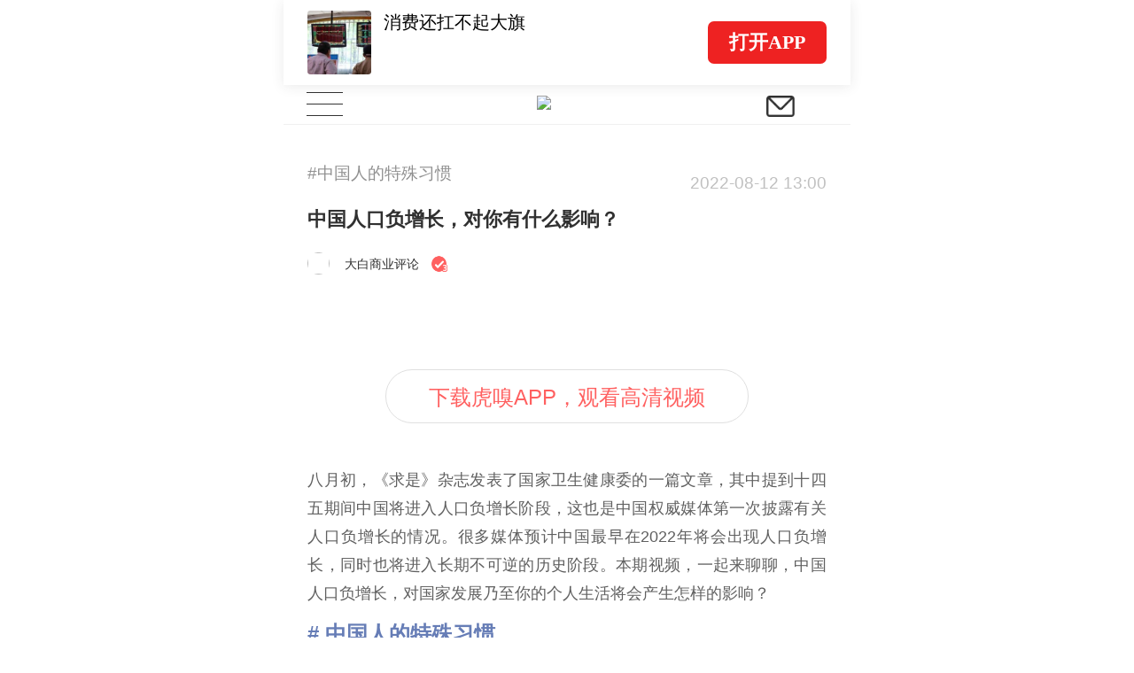

--- FILE ---
content_type: text/html; charset=UTF-8
request_url: https://m.huxiu.com/article/633023.html?type=video
body_size: 17212
content:
<!DOCTYPE html>
<html>
<head>
    <meta charset="utf-8">
<title>中国人口负增长，对你有什么影响？-虎嗅网</title>
<meta http-equiv="X-UA-Compatible" content="IE=edge,chrome=1">
<meta name="viewport" content="width=device-width,initial-scale=1.0, minimum-scale=1.0, maximum-scale=1.0, user-scalable=no"/>
<meta content="black" name="apple-mobile-web-app-status-bar-style">
<meta name="format-detection" content="telephone=no"/>
<meta name="format-detection" content="email=no"/>
<meta name="apple-mobile-web-app-capable" content="yes"/>
<meta http-equiv="Cache-Control" content="no-siteapp" />
<meta name="author" content="虎嗅网">

<meta property="og:title" content="中国人口负增长，对你有什么影响？">
<meta name="description" content="八月初，《求是》杂志发表了国家卫生健康委的一篇文章，其中提到十四五期间中国将进入人口负增长阶段，这也是中国权威媒体第一次披露有关人口负增长的情况。很多媒体预计中国最早在2022年将会出现人口负增长，同时也将进入长期不可逆的历史阶段。本期视频，一起来聊聊，中国人口负增长，对国家发展乃至你的个人生活将会产生怎样的......">
<meta property="og:description" content="八月初，《求是》杂志发表了国家卫生健康委的一篇文章，其中提到十四五期间中国将进入人口负增长阶段，这也是中国权威媒体第一次披露有关人口负增长的情况。很多媒体预计中国最早在2022年将会出现人口负增长，同时也将进入长期不可逆的历史阶段。本期视频，一起来聊聊，中国人口负增长，对国家发展乃至你的个人生活将会产生怎样的......">
<meta name="keywords" content="负增长,中国人口,虎嗅网">
<meta property="article:section" content="视频">
<meta property="article:published_time" content="2022-08-12T13:00:00+08:00">
<meta property="article:modified_time" content="2022-08-12T13:00:00+08:00">
<meta property="bytedance:published_time" content="2022-08-12T13:00:00+08:00">
<meta property="bytedance:lrDate_time" content="2022-08-12T13:00:00+08:00">
<meta property="bytedance:updated_time" content="2022-08-12T13:00:00+08:00">
<meta property="og:type" content="article">
<meta property="og:site_name" content="虎嗅网">
<meta property="og:image" content="https://img.huxiucdn.com/article/cover/202208/11/180523062888.jpg">
<meta property="og:url" content="https://www.huxiu.com/article/633023.html">


<link rel="canonical" href="https://m.huxiu.com/article/633023.html">
<script type="application/ld+json">
{
    "@context": "https://schema.org",
    "@type": "NewsArticle",
    "@id": "https://www.huxiu.com/article/633023.html",
    "mainEntityOfPage": {
        "@type": "WebPage",
        "@id": "https://www.huxiu.com/article/633023.html"
    },
    "url": "https://www.huxiu.com/article/633023.html",
    "headline": "中国人口负增长，对你有什么影响？",
    "alternativeHeadline": "中国人口负增长，对你有什么影响？",
    "description": "八月初，《求是》杂志发表了国家卫生健康委的一篇文章，其中提到十四五期间中国将进入人口负增长阶段，这也是中国权威媒体第一次披露有关人口负增长的情况。很多媒体预计中国最早在2022年将会出现人口负增长，同时也将进入长期不可逆的历史阶段。本期视频，一起来聊聊，中国人口负增长，对国家发展乃至你的个人生活将会产生怎样的......",
    "image": [
        "https://img.huxiucdn.com/article/cover/202208/11/180523062888.jpg",
        "https://img.huxiucdn.com/article/cover/202208/11/180523062888.jpg?imageView2/1/w/2160/h/1620/|imageMogr2/strip/interlace/1/quality/85/format/jpg",
        "https://img.huxiucdn.com/article/cover/202208/11/180523062888.jpg?imageView2/1/w/540/h/540/|imageMogr2/strip/interlace/1/quality/85/format/jpg"
    ],
    "speakable": {
        "@type": "SpeakableSpecification",
        "xpath": [
            "/html/head/title",
            "/html/head/meta[@name='description']/@content"
        ]
    },
    "datePublished": "2022-08-12T13:00:00+08:00",
    "dateModified": "2022-08-12T13:00:00+08:00",
    "author": {
        "@type": "Person",
        "name": "大白商业评论",
        "url": "https://m.huxiu.com/member/250150.html"
    },
    "publisher": {
        "@type": "Organization",
        "name": "虎嗅网",
        "url": "https://www.huxiu.com",
        "logo": {
            "@type": "ImageObject",
            "url": "https://static.huxiucdn.com/common/image/logo/logo_200.png"
        }
    },
    "articleSection": "视频",
    "articleBody": "八月初，《求是》杂志发表了国家卫生健康委的一篇文章，其中提到十四五期间中国将进入人口负增长阶段，这也是中国权威媒体第一次披露有关人口负增长的情况。很多媒体预计中国最早在2022年将会出现人口负增长，同时也将进入长期不可逆的历史阶段。本期视频，一起来聊聊，中国人口负增长，对国家发展乃至你的个人生活将会产生怎样的影响？",
    "keywords": [
        "负增长",
        "中国人口"
    ],
    "inLanguage": "zh-CN",
    "isAccessibleForFree": true,
    "copyrightYear": "2022",
    "about": [
        {
            "@type": "Thing",
            "name": "视频",
            "url": "https://www.huxiu.com/channel/10.html"
        }
    ]
}</script>
<script type="application/ld+json">
{
    "@context": "https://schema.org",
    "@type": "BreadcrumbList",
    "itemListElement": [
        {
            "@type": "ListItem",
            "position": 1,
            "name": "首页",
            "item": "https://www.huxiu.com"
        },
        {
            "@type": "ListItem",
            "position": 2,
            "name": "视频",
            "item": "https://www.huxiu.com/channel/10.html"
        },
        {
            "@type": "ListItem",
            "position": 3,
            "name": "中国人口负增长，对你有什么影响？",
            "item": "https://www.huxiu.com/article/633023.html"
        }
    ]
}</script>

    <link rel="apple-touch-icon" sizes="76x76"   href="https://s1-static.huxiucdn.com/common/image/apple-touch-icon-76x76.png" />
<link rel="apple-touch-icon" sizes="120x120" href="https://s1-static.huxiucdn.com/common/image/apple-touch-icon-120x120.png" />
<link rel="apple-touch-icon" sizes="152x152" href="https://s1-static.huxiucdn.com/common/image/apple-touch-icon-152x152.png" />
<link rel="apple-touch-icon" sizes="180x180" href="https://s1-static.huxiucdn.com/common/image/apple-touch-icon-180x180.png" />
<link rel="apple-touch-icon-precomposed" href="https://s1-static.huxiucdn.com/common/image/logo/logo_512.png">
<link rel="preload" href="https://img.huxiucdn.com/article/cover/202208/11/180523062888.jpg?imageView2/1/w/1080/h/606/|imageMogr2/strip/interlace/1/quality/85/format/webp" as="image">
<style>
.swiper-header-wrap{height:2.8rem;position: relative;width:100%;overflow:hidden;}.swiper-wrapper{position:relative;width:100%;height:100%;display:flex;transition-property:transform;box-sizing:content-box;transform:translate3d(0px, 0, 0);}.swiper-slide{flex-shrink:0;width:100%; height:100%;position:relative;transition-property:transform;transform:translate3d(0px, 0, 0);}.swiper-slide{padding:0.2rem 0.8rem !important;}.swiper-slide .item-left{flex:1;margin-right:0.5rem;}.swiper-slide .item-left img{width:2.1rem;height:2.1rem;border-radius:0.1rem;margin-right:0.4rem;}.swiper-slide .item-left .title{margin-top:-0.5rem;height:1.7rem;font-size:0.6rem; line-height:0.85rem;color:#000;}.swiper-pagination{position:absolute;transition:.3s opacity;transform:translate3d(0, 0, 0);z-index:10;height:0.25rem;bottom:0.4rem;left:3.3rem;text-align:left;display:flex;}.swiper-pagination-bullet{ border-radius:100%;width:0.25rem;height:0.25rem;margin-right:0.2rem;margin-left:0;background-color:rgba(0,0,0,0.2);}.swiper-pagination-bullet-active{background:#ee2323;}.swiper-header-placeholder-box{height: 2.8rem;}.guide-fixed.guide-wrap{position:fixed;}
</style>
<style>
html,body{padding:0;margin:0 auto;font-size:20px;-webkit-tap-highlight-color:rgba(255,255,255,0);color:#303030;width:100%;font-family:Helvetica;-webkit-overflow-scrolling:touch;max-width:640px;}body{-webkit-text-size-adjust:100% !important;}body.add{position:fixed;}*{padding:0;margin:0;-webkit-box-sizing:border-box;box-sizing:border-box;}select{outline:none;border:none;background:transparent;appearance:none;-moz-appearance:none;-webkit-appearance:none;}select:required:invalid{color:#c0c0c0;}input[type="search"]{-webkit-appearance:none;}input::-webkit-search-cancel-button{display:none;}input::-webkit-input-placeholder,textarea::-webkit-input-placeholder{color:#c0c0c0;}a{color:#303030;cursor:pointer;text-decoration:none;}a.active{color:#3ca5f6;}em,i{font-style:normal;}ul{padding:0;margin:0;}ul li,ol li{list-style:none;}img{object-fit:cover;vertical-align:top;backface-visibility:hidden;-webkit-backface-visibility:hidden;-moz-backface-visibility:hidden;-ms-backface-visibility:hidden;image-rendering:-moz-crisp-edges;image-rendering:-o-crisp-edges;image-rendering:-webkit-optimize-contrast;image-rendering:crisp-edges;-ms-interpolation-mode:nearest-neighbor;}button,html input,textarea{cursor:pointer;outline:none;}img.disSelect{pointer-events:none;-webkit-user-select:none;-moz-user-select:none;user-select:none;}.ellipsis{white-space:nowrap;overflow:hidden;text-overflow:ellipsis;}.more-line-ellipsis{overflow:hidden;text-overflow:ellipsis;display:-webkit-box;-webkit-line-clamp:2;-webkit-box-orient:vertical;}.noCopy{-webkit-touch-callout:none;-webkit-user-select:none;-moz-user-select:none;-ms-user-select:none;user-select:none;}.f-din{font-family:DIN Alternate;}.flexBox{display:-webkit-box;display:-moz-box;display:-webkit-flex;display:-ms-flexbox;display:flex;}.flex-center{-webkit-justify-content:center;justify-content:center;-webkit-align-items:center;align-items:center;}.flex-pack-justify{-webkit-box-pack:justify;-webkit-justify-content:space-between;-ms-flex-pack:justify;justify-content:space-between;}.flex-column{flex-direction:column;}.flex-alignCenter{-webkit-align-items:center;align-items:center;}.flex-justifyCenter{-webkit-justify-content:center;justify-content:center;}.flex-justifyEnd{-webkit-justify-content:flex-end;justify-content:flex-end;}.flex-justifyStart{-webkit-justify-content:flex-start;justify-content:flex-start;}.flex-center{-webkit-justify-content:center;justify-content:center;-webkit-align-items:center;align-items:center;}.flex-pack-justify{-webkit-box-pack:justify;-webkit-justify-content:space-between;-ms-flex-pack:justify;justify-content:space-between;}.flex-wrap{-webkit-flex-wrap:wrap;-webkit-box-lines:multiple;-ms-flex-wrap:wrap;flex-wrap:wrap;}.flex-start{-webkit-align-content:flex-start;-ms-align-content:flex-start;align-content:flex-start;}.text-right{text-align:right;}.text-left{text-align:left;}.text-center{text-align:center;}.text-justify{text-align-last:justify;text-align:justify;text-justify:distribute-all-lines;}.border-1px{position:relative;}.border-1px:before{content:"";pointer-events:none;box-sizing:border-box;position:absolute;width:200%;height:200%;left:0;top:0;border-radius:0.4rem;border:1px solid #ff6060;-webkit-transform:scale(0.5);-webkit-transform-origin:0 0;transform:scale(0.5);transform-origin:0 0;}.border-1px.color-e8:before{border-color:#e8e8e8;}.border-1px.color-90:before{border-color:#909090;}.border-1px.disabled:before{border-color:#c0c0c0;}.border-radius-1{border-radius:1rem !important;}.full-w{width:100%;}.c3,.c-f60{color:#ff6060;}.c60{color:#606060;}.c30{color:#303030;}.c0{color:#c0c0c0;}.c90{color:#909090;}.b1,.bg-f60{background:#ff6060;}.m-w-11{max-width:11rem;}.m-w-9{max-width:9rem;}.fw5{font-weight:500;}.font-12{font-size:.6rem;}.font-14{font-size:.7rem;}.font-16{font-size:.8rem;}.f10{font-size:12px;-webkit-transform-origin-x:center;display:inline-block;transform:scale(.95);}.bgW{background:#fff;}.pull-right,.fr{float:right;}.pull-left,.fl{float:left;}.clearfix:after{clear:both;content:'';display:block;}.hide{display:none !important;}.disBlock{display:block;}.messenger{position:fixed;z-index:100000;top:0;line-height:35px;width:100%;color:#ffffff;font-size:15px;text-align:center;background:rgba(60,165,246,0.75);display:none;max-width:640px;}.messenger.error{background:rgba(246,55,86,0.75);}.htmlBox{position:relative;width:100%;height:100%;max-width:640px;}.placeholder-line{width:100%;height:0.25rem;background:#f4f4f4;}.icon{display:inline-block;vertical-align:text-bottom;background:url(https://static.huxiucdn.com/m/image/icon.png?v=201912201054) no-repeat;width:15px;height:16px;cursor:pointer;background-size:250px 300px;}.icon-a{display:inline-block;width:2rem;height:1.5rem;background:url('https://static.huxiucdn.com/m/image/article_icon.png?v=201810121140') no-repeat;-webkit-background-size:10rem 10rem;background-size:10rem 10rem;}.i-icon3{background-image:url('https://static.huxiucdn.com/m/image/icon3.png?v=202006221709');background-repeat:no-repeat;background-size:15rem 15rem;}.icon-video{display:inline-block;width:1.7rem;height:1.7rem;background:url('https://static.huxiucdn.com/m/image/icon_play_mini.png') no-repeat;-webkit-background-size:1.7rem;background-size:1.7rem;position:absolute;left:50%;top:50%;transform:translate(-50%,-50%);}.video-icon{background:url('https://static.huxiucdn.com/m/image/video_icon.png?v=201805031718') no-repeat;background-size:10rem 10rem;}.m-crown-icon{position:absolute;background:url('https://static.huxiucdn.com/m/image/crown.png?v=202005152010') no-repeat;background-size:100% 100%;z-index:1;}.m-crown-wrap img{border:0.1rem solid #EEA022 !important;}.m-crown-icon.m-crown-50{width:1.65rem;height:1.45rem;top:-0.6rem;left:-0.4rem;}.m-crown-icon.m-crown-25{width:16px;height:14px;top:-6px;left:-3.8px;}.m-crown-icon.m-crown-30{width:1.025rem;height:0.9rem;top:-0.35rem;left:-0.2rem;}.m-user-sign:first-child{margin-left:0.3rem;}.m-user-sign{width:0.7rem !important;height:0.7rem !important;margin-right:0.2rem;}.btn-join-vip{display:inline-block;height:1.8rem;width:10.15rem;border-radius:0.2rem;margin:0 auto;line-height:1.8rem;text-align:center;font-size:0.7rem;border:1px solid #1d1d1d;margin-top:0.6rem;cursor:pointer;}.video-to-app.btn-join-vip{border-color:#e0e0e0;padding:0 1.4rem;width:auto;margin-top:1.15rem;margin-bottom:0.2rem;}.btn-join-vip.other-sty{border-color:#e0e0e0;width:auto;padding:0 1.4rem;height:1.4rem;line-height:1.4rem;font-size:0.6rem;margin-bottom:1rem;}@media screen and (max-width:360px){.btn-join-vip{padding-top:0.1rem;}}@media screen and (max-width:320px){.btn-join-vip{padding-top:0;}}footer{height:7.5rem;width:100%;background:#fff;text-align:center;color:#bbbbbb;}footer ul{margin:2.4rem auto 0.5rem auto;display:inline-block;}footer ul li{float:left;font-size:0.7rem;line-height:1;border-right:1px solid #bbbbbb;}footer ul li:last-child{border:none;}footer ul li a{color:#bbbbbb;margin-left:0.5rem;margin-right:0.5rem;}footer .copyright-box{font-size:0.6rem;}.qr_code_pc{display:none;position:fixed;left:50%;margin-left:340px;border:1px solid #d9dadc;width:172px;padding:16px;text-align:center;top:60px;}.qr_code_pc p{margin:0;font-size:14px;}.guide-wrap{position:relative;width:100%;max-width:640px;z-index:1000;top:0;height:2.8rem;line-height:2.8rem;box-shadow:0 0.05rem 0.4rem rgba(48,48,48,0.1);color:#606060;font-size:0.7rem;overflow:hidden;}.guide-wrap a{height:2.8rem;max-width:640px;padding:0 0.8rem;}.guide-logo-box{color:rgba(0,0,0,.5);font-size:.7rem;font-family:PingFang SC;display:flex;align-items:center;}.guide-logo-box img{width:2.2rem;object-fit:cover;vertical-align:top;border:none;margin-right:0.1rem;}.guide-wrap .btn-open{height:1.4rem;padding:0 0.7rem;font-size:0.65rem;border-radius:0.2rem;background-color:#ee2222;display:flex;align-items:center;color:#fff;font-weight:bolder;font-family:PingFang SC;}.guide-wrap .border-1px{position:relative;}.guide-wrap .border-1px:before{content:"";pointer-events:none;box-sizing:border-box;position:absolute;width:200%;height:200%;left:0;top:0;-webkit-transform:scale(0.5);-webkit-transform-origin:0 0;transform:scale(0.5);transform-origin:0 0;border:1px solid #E0E0E0;border-radius:1.5rem;}@media screen and (max-width:320px){.guide-wrap{font-size:13px;}}header{position:relative;z-index:800;}.top-bar{height:45px;background:#ffffff;border-bottom:1px solid #f0f0f0;}.navbar-toggle{width:2.7rem;height:44px;background:#fff;text-align:center;padding:0;margin:0 0 0 0;position:absolute;border:none;}.navbar-toggle .icon-bar{width:1.2rem;height:1px;background:#333;margin:0 auto 0.35rem;}.navbar-toggle .icon-bar:last-child{margin-bottom:0;}.navbar-toggle.active .icon-bar{position:absolute;left:50%;margin-left:-0.6rem;}.navbar-toggle.active .icon-bar:nth-child(2){display:none;}.navbar-toggle.active .icon-bar:nth-child(1){-webkit-animation:fadeRotateRight 0.2s ease both;animation:fadeRotateRight 0.2s ease both;}.navbar-toggle.active .icon-bar:nth-child(3){-webkit-animation:fadeRotateLeft 0.2s ease both;animation:fadeRotateLeft 0.2s ease both;}.logo-box{position:absolute;left:50%;margin-left:-1rem;margin-top:0.375rem;}.logo-box img{width:40px;}.nav-brief-sign{height:45px;width:2rem;}.nav-brief-sign img{width:0.93rem;height:0.69rem;margin-top:3px;}.search-box{cursor:pointer;position:relative;z-index:1;}.icon-search{background-position:-30px 14px;width:45px;height:45px;}@keyframes fadeRotateRight{0%{transform:rotate(0deg);}100%{transform:rotate(45deg);}}@-webkit-keyframes fadeRotateRight{0%{-webkit-transform:rotate(0deg);}100%{-webkit-transform:rotate(45deg);}}@keyframes fadeRotateLeft{0%{transform:rotate(0deg);}100%{transform:rotate(-45deg);}}@-webkit-keyframes fadeRotateLeft{0%{-webkit-transform:rotate(0deg);}100%{-webkit-transform:rotate(-45deg);}}.nav-share{position:fixed;width:100%;height:100%;background:rgba(0,0,0,0.7);z-index:1300;opacity:0;cursor:pointer;top:0;max-width:640px;}.nav-box{cursor:pointer;width:100%;background:#ffffff;}.user-wrap{position:absolute;background:#fff;left:0;right:0;display:none;z-index:1000;height:100%;margin-top:45px;overflow:auto;padding-bottom:105px;}.user-wrap .information{font-size:0.8rem;padding:1.125rem 1.125rem 0.5rem 1.125rem;}.user-wrap .user-face-wrap{position:relative;padding:1rem 0 2rem;}.user-face-wrap .login-user-wrap{width:100%;}.user-face-wrap .user-face-box{position:relative;width:2.5rem;height:2.5rem;left:0.8rem;}.user-face-wrap .user-face-box img{border-radius:50%;width:100%;}.user-face-wrap .login-user-info-wrap{font-size:0.75rem;line-height:2.5rem;padding-left:4rem;width:100%;position:absolute;top:1rem;left:0;}.user-face-wrap .editor-icon{width:0.8rem;height:0.8rem;background-position:-139px -284px;vertical-align:top;position:absolute;right:0.8rem;top:0.78rem;}.user-face-wrap .exit-wrap{display:block;line-height:1.5;font-size:0.75rem;color:#f63756;text-align:center;margin-top:1.8rem;}.user-face-wrap .login-link{display:inline-block;width:7.5rem;height:2rem;line-height:2rem;text-align:center;font-size:0.85rem;margin-top:0.25rem;border-radius:0.15rem;}.user-face-wrap .login-link:nth-child(2){margin-left:1rem;color:#fff;}.user-wrap .navbar-nav-ul{display:inline-block;width:100%;vertical-align:top;padding:0.5rem 1.125rem;}.user-wrap .navbar-nav-ul li{position:relative;width:33.33%;float:left;font-size:0.8rem;height:2rem;line-height:2rem;text-align:left;}.user-wrap .navbar-nav-ul li:nth-child(3n-1),.user-wrap .subclass-ul li:nth-child(3n-1){text-align:center;}.user-wrap .navbar-nav-ul li:nth-child(3n),.user-wrap .subclass-ul li:nth-child(3n){text-align:right;}.user-wrap .subclass-ul{display:inline-block;border-bottom:1px solid #f0f0f0;width:100%;padding:0 1.15rem 0.75rem;font-size:0.6rem;vertical-align:top;}.subclass-ul li{float:left;width:33.33%;height:1.5rem;line-height:1.5rem;text-align:left;}.subclass-ul li a{color:#666666;}.user-wrap .vip-nav-content{border-bottom:1px solid #f0f0f0;padding:1rem 1.25rem 1rem 1.25rem;position:relative;font-size:0.8rem;}.vip-nav-content a{overflow:hidden;display:block;width:100%;}.vip-nav-content .icon-right{right:0;background-position:-165px -206px;}.search-hot a{color:#f97752;}.search-wrap{height:100%;z-index:1100;max-width:640px;margin:0 auto;position:fixed;background:#fff;top:0;left:0;right:0;padding-bottom:50px;display:none;}.search-wrap .close-box{position:absolute;right:5px;font-size:16px;color:#bbb;display:inline-block;padding:0 10px;line-height:50px;}.icon-sm-search{background-position:-184px -102px;width:43px;height:33px;margin-top:6px;}.input-sm-search{position:absolute;right:20px;top:0;border:none;background:transparent;}.search-input-box{padding:0 15px;height:50px;line-height:44px;border-bottom:1px solid #f0f0f0;position:relative;}.search-wrap .search-input{width:100%;height:33px;border-radius:33px;background:#f5f5f5;border:none;color:#333;font-size:14px;padding:5px 15px;margin-top:9px;}.search-wrap .search-input{width:88%;}.search-wrap .input-sm-search{right:2.5rem;}.search-act{margin:25px 15px 0 15px;font-size:14px;color:#bbbbbb;height:23px;line-height:23px;border-bottom:1px solid #f0f0f0;display:inline-block;width:100%;}.search-history-act,.search-history{display:none;}.search-history-title{display:flex;justify-content:space-between;width:auto;padding-right:1.5rem;}.show-delete{color:#909090;}.search-history-delele-all,.delete-finish{color:#909090;display:none;}.delete-all-finish-box{display:none;width:5rem;}.delete-finish{margin-right:0.5rem;}.delete-all-finish-box>div{display:inline-block;}.search-ul{margin:0 15px;}.search-ul li{height:30px;border-radius:30px;border:1px solid #f0f0f0;margin:15px 15px 0 0;float:left;font-size:16px;text-align:center;line-height:30px;padding:0 10px;}.search-single{display:none;width:1.05rem;height:.75rem;background:url([data-uri]) no-repeat center / contain;vertical-align:middle;background-size:.6rem;background-position-x:right;padding:.2rem .2rem .2rem .4rem;}.search-history-li{display:flex;align-items:center;}.layer{position:fixed;max-width:640px;width:100%;top:0;bottom:0;background-color:rgba(0,0,0,0.5);z-index:1000;display:flex;align-items:center;}.Popup-wrap{width:14.4rem;border-radius:0.2rem;background-color:#FFFFFF;text-align:center;padding-top:1.5rem;margin:0 auto;}.interaction-title{text-align:center;}.interaction-content{font-size:0.7rem;margin-top:0.65rem;text-align:center;}.know-btn{width:12.8rem;background-color:#FF6060;border-radius:0.2rem;font-size:0.8rem;color:#FFFFFF;padding:0.432rem 0rem 0.468rem 0rem;margin-top:1.35rem;margin-bottom:1rem;border:none;}
</style>
<style>
.article-content-title-box{position:relative;padding:1.2rem 0.8rem 1.35rem;background:#FFFFFF;}.article-content-title-box .mark{color:#909090;font-size:0.55rem;}.original-mark-time .m-article-time{color:#c0c0c0;font-size:0.55rem;margin:0.4rem 0 0.4rem;}.original-mark-time.no-mark .m-article-time{font-size:0.7rem;margin-top:0.2rem;margin-left:0.2rem;margin-bottom:0;}.article-content-title-box .original-tab{font-size:0.4rem;color:#FF6060;padding:0.1rem 0.3rem 0.08rem 0.3rem;font-weight:400;vertical-align:middle;margin-right:0.2rem;-webkit-transform:scale(0.8);}.original-tab.border-1px{position:relative;}.original-tab.border-1px:before{content:"";pointer-events:none;box-sizing:border-box;position:absolute;width:200%;height:200%;left:0;top:0;border-radius:1rem;border:1px solid #ff6060;-webkit-transform:scale(0.5);-webkit-transform-origin:0 0;transform:scale(0.5);transform-origin:0 0;}.article-content-title-box .audio-sign{position:relative;margin-left:8px;width:46px;height:46px; background:rgba(0, 0, 0, .06);border-radius:50%;}.article-content-title-box .audio-sign .audio-sign-icon{border-top:10px solid transparent;border-bottom:10px solid transparent;border-left:15px solid red;border-radius:2px;position:absolute;top:52%;left:55%;transform:translate(-50%, -50%);}.article-content-title-box .title{flex:1;position:relative;font-size:22px;font-weight:700;line-height:32px;padding-bottom:0.625rem;}.article-author-box{position:relative;height:1.35rem;line-height:26px;font-size:14px;color:#c0c0c0;padding-right:0.5rem;}.article-author-box .face-box img{width:25px;height:25px;border-radius:50%;margin-right:0.5rem;}.article-author-box .face-box.m-crown-wrap img{border-width:2px !important;}.article-author-box .face-box.m-crown-wrap{position:relative;}.jw-skin-seven .jw-slider-horizontal .jw-slider-container{height:auto !important;}.jw-skin-seven .jw-display-icon-container{border:1px solid #fff !important;}.jw-display-icon-container{width:2.5rem !important;height:2.5rem !important;left:50% !important;margin-top:-1.25rem !important;margin-left:-1.25rem !important;}.jw-display-icon-container .jw-icon-display{font-size:1em !important;}.jw-icon.jw-icon-display.jw-button-color.jw-reset{top:0.05rem !important;background-color:rgba(0,0,0,.3);}.jw-controlbar.jw-background-color.jw-reset{height:1.5rem !important;padding:0 !important;}.jw-icon-inline,.jw-icon-tooltip,.jw-slider-horizontal,.jw-text-duration,.jw-text-elapsed{height:auto !important;line-height:inherit !important;}.jw-flag-touch .jw-controlbar,.jw-flag-touch .jw-plugin,.jw-flag-touch .jw-skip{font-size:inherit !important;}.jw-slider-time.jw-background-color.jw-reset.jw-slider-horizontal.jw-reset{display:flex;align-items:center;background-color:transparent !important;}.jw-skin-seven .jw-menu,.jw-skin-seven .jw-volume-tip{bottom:0 !important;}.jw-flag-touch .jw-controlbar,.jw-flag-touch .jw-plugin,.jw-flag-touch .jw-skip{font-size:0.5em !important;}.jw-skin-seven .jw-slider-horizontal .jw-knob{top:-.25em !important;}.jw-skin-seven.jw-flag-touch .jw-text-duration,.jw-skin-seven.jw-flag-touch .jw-text-elapsed{font-size:0.4rem;}.jw-icon-fullscreen:before{font-size:0.6rem;}div.jw-icon.jw-icon-inline.jw-button-color.jw-reset.jw-icon-playback,div.jw-icon.jw-icon-inline.jw-button-color.jw-reset.jw-icon-fullscreen{width:2rem;}.jw-skin-seven .jw-controlbar-right-group .jw-icon-inline:before{border:none !important;}.jw-icon-playback:before{font-size:0.5rem;}.jwplayer:hover .jw-display-icon-container{background-color:rgba(0,0,0,.3) !important;background:rgba(0,0,0,0.3) !important;}.jw-skin-seven .jw-icon-display:before{margin-left:1px !important;}.jwplayer.jw-stretch-exactfit video{object-fit:cover !important;}.jw-stretch-exactfit .jw-preview,.jw-error .jw-preview,.jw-stretch-uniform .jw-preview,.jwplayer .jw-preview{background-size:cover !important;}.jw-skin-seven .jw-icon-volume{height:1.3rem !important;display:inline-flex;align-items:center !important;}.jw-controlbar .jw-overlay{transform:translateX(-50%) !important;bottom:1.2rem !important;}.jw-skin-seven .jw-volume-tip{left:0 !important;}.jw-volume-value-tip{right:50% !important;transform:translateX(50%) !important;}.article-video-wrap{position:relative;width:100%;padding:0 0.8rem;}.article-video-box{position:relative;width:100%;aspect-ratio:16/9;}.article-detail-wrap .jwplayer{border-radius:0.3rem;margin:0 auto;}#article-video-head.jw-skin-seven .jw-display-icon-container{background-color:transparent;overflow:hidden;}.article-content-img{position:relative;width:100%;padding:0 0.8rem;}.article-content-img img{width:100%;aspect-ratio:16/9;display:block;border-radius:0.3rem;}.special-wrap{margin-top:0.8rem;}.special-wrap .show-time{font-size:0.55rem;color:#909090;margin-right:0.8rem;}.special-wrap .head-ad{color:#fff;font-size:12px;height:16px;line-height:16px;padding:0 4px;background:rgba(0,0,0,0.20);border-top-left-radius:3px;margin:0;}.special-wrap .head-ad.article-head-ad{padding:0.1rem 0.4rem;background-color:#CDB389;font-size:0.4rem;height:0.7rem;line-height:0.6rem;margin-left:0.75rem;border-radius:0.35rem;}.author-zt{padding:1.4rem 0.8rem 0;color:#909090;font-size:0.8rem;line-height:1.1rem;position:relative;}.author-zt>p{padding-left:1.65rem;padding-right:0.4rem;margin:0;}.author-zt .label{display:block;color:#d0d0d0;font-size:0.6rem;line-height:1.5;padding-top:0.2rem;}.author-zt .label a{color:#d0d0d0;}.author-zt>i{display:inline-block;position:absolute;top:1.25rem;left:0.8rem;height:1.1rem;width:1.1rem;background:url('https://img.huxiucdn.com/article/cover/201701/04/162445129275.png') no-repeat;background-size:100%;}.author-zt:after{content:'';display:block;width:3rem;height:2px;background:#dddddd;margin:1.2rem auto 0;}
</style>
<style>
.article-box{width:100%;background:#fff;padding-top:1.2rem}.article-box.article-box-none-headpic{padding-top:0}.article-box a{text-decoration:none !important;word-break:break-all}.article-box a font{color:#333}.article-content .article-preface{padding-bottom:20px}.article-content .article-preface,.article-content .article-preface p{word-wrap:break-word;text-align:justify;font-size:17px !important;line-height:29px !important;color:var(--c-black-50) !important}.article-content .article-preface a{color:var(--c-black-50) !important;border-bottom:1px solid var(--c-black-50) !important}:root{--c-black-100:rgba(0,0,0,1);--c-black-50:rgba(0,0,0,.5);--c-black-5:rgba(0,0,0,.05)}.text-hxzhu{color:#909090}.article-content{padding:0 0.8rem;background:#ffffff;font-size:18px !important;line-height:32px;width:100%;word-wrap:break-word;color:#606060 !important;text-align:justify}.article-content .darksignal-hr{display:none !important}.article-content em,.article-content i{font-style:italic}.article-content ul,.article-content ol{padding-left:38px}.article-content blockquote ul,.article-content blockquote ol{padding-left:28px}.article-content ul li,.article-content ol li{list-style:inherit}.article-content img{max-width:100%;height:auto;background-color:#f4f4f4;border-radius:.3rem}.article-content p{padding:0;margin:0;word-wrap:break-word;font-size:18px !important;color:#606060 !important}.article-content a{color:#606060 !important;border-bottom:1px solid #909090;padding-bottom:2px}.article-content iframe{max-width:100%;height:auto;display:block;margin:0 auto}.article-content blockquote{word-break:normal;word-wrap:break-word;padding:0;margin:0;color:#909090 !important;border-left:1px solid #ccc;padding-left:10px;line-height:24px;font-size:16px !important}.article-content blockquote a{color:#909090 !important;border-bottom:1px solid #909090;padding-bottom:0}blockquote ol{padding-left:1.3rem}ol{padding-left:1.9rem}.article-content .text-remarks{color:#909090 !important;line-height:24px}.article-content .text-remarks a{color:#909090 !important;border-bottom:1px solid #909090;padding-bottom:2px}.article-content .img-center-box{text-align:center}.article-content .text-img-note{color:#909090 !important;font-size:13px !important;line-height:18px;margin-top:12px;text-align:center}.article-content .text-big-title{font-size:20px !important}.article-content .text-sm-title{font-size:18px !important}.article-content .text-big-title,.article-content .text-sm-title{font-weight:700;color:#303030 !important;line-height:27px}.article-content video{border:none;display:inline-block;max-width:100%}.article-box a.videoA{border:none;display:inline-block;background:url("https://img.huxiucdn.com/article/cover/201607/20/155142900988.jpg");background-size:100%}@media screen and (min-width:320px){.article-box a.videoA{width:290px;height:160px}}@media screen and (min-width:321px) and (max-width:375px){.article-box a.videoA{width:290px;height:160px}}@media screen and (min-width:376px){.article-box a.videoA{width:346px;height:194px}}.article-box a.rec-link{display:inline-block;font-size:0.7rem;line-height:0.95rem;border:none;color:#c0c0c0;margin-top:1.5rem;padding-bottom:0}.tag-list-wrap{margin-top:0.4rem;margin-bottom:-0.8rem;overflow:hidden}.tag-list-wrap a{float:left;display:block;color:#667db6 !important;font-size:0.7rem;line-height:1rem;margin-right:0.5rem;margin-bottom:0.3rem;font-weight:bold;border-bottom:none;padding-bottom:0}.neirong-shouquan{font-size:0.65rem;color:#909090;line-height:1.05rem;margin-top:1.5rem}.neirong-shouquan a{color: #0769E8 !important;border-bottom:none;padding-bottom:0px;}.article-detail-wrap .echarts-iframe-img{display:none !important}
</style>
<link rel="stylesheet" media="print" onload="this.media='screen';" href="https://static.huxiucdn.com/m/css/articleDetail/detail_content_bottom.css?v=202510291154">




    <script>
        (function() {
            if (typeof WeixinJSBridge == "object" && typeof WeixinJSBridge.invoke == "function") {
                handleFontSize();
            } else {
                if (document.addEventListener) {
                    document.addEventListener("WeixinJSBridgeReady", handleFontSize, false);
                } else if (document.attachEvent) {
                    document.attachEvent("WeixinJSBridgeReady", handleFontSize);
                    document.attachEvent("onWeixinJSBridgeReady", handleFontSize);
                }
            }
            function handleFontSize() {
                WeixinJSBridge.invoke('setFontSizeCallback', { 'fontSize' : 0 });
                WeixinJSBridge.on('menu:setfont', function() {
                    WeixinJSBridge.invoke('setFontSizeCallback', { 'fontSize' : 0 });
                });
            }
        })();
        
        (function(){
            var w = document.documentElement.clientWidth;
            if(w > 640) w = 640;
            document.documentElement.style.fontSize=20/375*w+'px';
            window.onresize=function(){
                document.documentElement.style.fontSize=20/375*w+'px';
            }
        })()

        var uid = '0';
        var aid = 633023;
        var huxiu_hash_code = "65458186e95a88bb76df24c592683507";
        var static_url = 'https://static.huxiucdn.com';
        var itemId = '633023';
        var huxiu_url = 'https://m.huxiu.com';
        var api_ms_log_url = 'https://api-ms-web-log.huxiu.com'; 
        var log_api_url = "https://api-log.huxiu.com";
        var action_api_url = "https://api-action.huxiu.com";
        var order_api_host = 'https://api-web-order.huxiu.com';
        var logPlayers = [];
    </script>
</head>

<body>
    
<input type="hidden" id="visitAdd" value="article"/>
<input type="hidden" id="js-article-type" value="video"/>
<input type="hidden" id="js-detail-video-img" value="https://img.huxiucdn.com/article/cover/202208/11/180523062888.jpg?imageView2/1/w/800/h/450/|imageMogr2/strip/interlace/1/quality/85/format/jpg">
<input type="hidden" id="js-detail-video-path" value="https://s2-video.huxiucdn.com/mda-nhbghk7sm5af099z/mp4720p/mda-nhbghk7sm5af099z.mp4">


<input 
    type="hidden" 
    class="js-log-cur-page js-ps-log-ele js-pv-log-ele js-video-log-ele js-exposure-log-module"
    value="article_detail"
    data-ps-params='{
        "customize":{
            "aid":"633023",
            "collected_id":"",
            "extras_id":"",
            "tracking_id":"0beb151238dc8a16532aa32b5004d7ff",
                          "visit_source":""
                    }
    }'
    data-pv-params='{
        "customize":{
            "aid":"633023",
            "collected_id":"",
            "tracking_id":"ad70fad37e89656947b0ae3b7ca6d298",
                        "visit_source":""
                    }
    }'
    data-video-params='{
        "customize":{
            "article_id":"633023",
            "video_id":"35739",
            "page_position":"详情页播放器"
        }
    }'
>

    <div id="wx_pic" style="margin:0 auto;display:none;">
            <img src="https://img.huxiucdn.com/share/article-video.png">
    </div>    <section class="htmlBox bgW">
                <div id="messenger" class="messenger"></div>
        <div id="qr_code_pc" class="qr_code_pc js-pc-qr-code">
    <div class="js-pc-qr-code-wrap"></div>
    <!-- <img id="js-pc-qr-code" style="width: 100%;"> -->
    <p>扫码打开虎嗅APP</p>
</div>        <div id="guide-box" class="guide-wrap bgW guide-fixed">
            
  <div class="swiper-header-wrap js-swiper-header-wrap">
    <div class="swiper-wrapper">
              <a 
            class="swiper-slide flexBox flex-center flex-pack-justify js-swiper-header-slide js-article-detail-open-app js-swiper-header-slide-to-app js-swiper-header-slide-click-log"
            data-ios-href="https://app-m.huxiu.com/article/4827529.html?download=1&type=text"
            data-android-href="/article/4827529&type=text"
            data-harmonyos-href="/article/4827529&type=text" 
            data-aid="4827529"
            data-index="0"
            data-type="text"
          >
            <div class="item-left flexBox flex-alignCenter">
              <img src="https://img.huxiucdn.com/article/cover/202508/26/202303154168.jpg?imageView2/1/w/180/h/180/|imageMogr2/strip/interlace/1/quality/85/format/jpg" />
              <div class="title more-line-ellipsis">消费还扛不起大旗</div>
            </div>
            <div class="item-right btn-open c-f60">
                                打开APP                          </div>

          </a>
              <a 
            class="swiper-slide flexBox flex-center flex-pack-justify js-swiper-header-slide js-article-detail-open-app js-swiper-header-slide-to-app js-swiper-header-slide-click-log"
            data-ios-href="https://app-m.huxiu.com/article/4827162.html?download=1&type=text"
            data-android-href="/article/4827162&type=text"
            data-harmonyos-href="/article/4827162&type=text" 
            data-aid="4827162"
            data-index="1"
            data-type="text"
          >
            <div class="item-left flexBox flex-alignCenter">
              <img src="https://img.huxiucdn.com/article/cover/202507/23/190326176734.jpg?imageView2/1/w/180/h/180/|imageMogr2/strip/interlace/1/quality/85/format/jpg" />
              <div class="title more-line-ellipsis">一个隐秘风口，微信成寡头了</div>
            </div>
            <div class="item-right btn-open c-f60">
                                打开APP                          </div>

          </a>
              <a 
            class="swiper-slide flexBox flex-center flex-pack-justify js-swiper-header-slide js-article-detail-open-app js-swiper-header-slide-to-app js-swiper-header-slide-click-log"
            data-ios-href="https://app-m.huxiu.com/article/4827751.html?download=1&type=text"
            data-android-href="/article/4827751&type=text"
            data-harmonyos-href="/article/4827751&type=text" 
            data-aid="4827751"
            data-index="2"
            data-type="text"
          >
            <div class="item-left flexBox flex-alignCenter">
              <img src="https://img.huxiucdn.com/ai/ai-general-cover/202601/19/5960-prod-jm-general-1-1768810223569.png?imageView2/1/w/180/h/180/|imageMogr2/strip/interlace/1/quality/85/format/png" />
              <div class="title more-line-ellipsis">792万出生人口，重构未来中国教育</div>
            </div>
            <div class="item-right btn-open c-f60">
                                打开APP                          </div>

          </a>
              <a 
            class="swiper-slide flexBox flex-center flex-pack-justify js-swiper-header-slide js-article-detail-open-app js-swiper-header-slide-to-app js-swiper-header-slide-click-log"
            data-ios-href="https://app-m.huxiu.com/article/4827689.html?download=1&type=text"
            data-android-href="/article/4827689&type=text"
            data-harmonyos-href="/article/4827689&type=text" 
            data-aid="4827689"
            data-index="3"
            data-type="text"
          >
            <div class="item-left flexBox flex-alignCenter">
              <img src="https://img.huxiucdn.com/article/cover/202601/19/132455572576.jpg?imageView2/1/w/180/h/180/|imageMogr2/strip/interlace/1/quality/85/format/jpg" />
              <div class="title more-line-ellipsis">不上班第三年，回北京住了10天：坐不完的地铁，吃不完的外卖</div>
            </div>
            <div class="item-right btn-open c-f60">
                                打开APP                          </div>

          </a>
              <a 
            class="swiper-slide flexBox flex-center flex-pack-justify js-swiper-header-slide js-article-detail-open-app js-swiper-header-slide-to-app js-swiper-header-slide-click-log"
            data-ios-href="https://app-m.huxiu.com/article/4828013.html?download=1&type=text"
            data-android-href="/article/4828013&type=text"
            data-harmonyos-href="/article/4828013&type=text" 
            data-aid="4828013"
            data-index="4"
            data-type="text"
          >
            <div class="item-left flexBox flex-alignCenter">
              <img src="https://img.huxiucdn.com/pro/2026/01/21/094842789097.jpeg?imageView2/1/w/180/h/180/|imageMogr2/strip/interlace/1/quality/85/format/jpeg" />
              <div class="title more-line-ellipsis">中国的斯坦福，快来了</div>
            </div>
            <div class="item-right btn-open c-f60">
                                打开APP                          </div>

          </a>
          </div>
    <div class="swiper-pagination swiper-pagination-modal"></div>
  </div>

     
    
</div>
<div class="placeholder-box swiper-header-placeholder-box"></div>

        
<nav>
  <div class="nav-box"></div>
  </nav>

<div class="user-wrap">

  <div class="information">
    <a  href="/">资讯</a>
  </div>
    
  <ul class="subclass-ul">
                  <li>
          <a href="/channel/10.html">
            视频          </a>
        </li>
              <li>
          <a href="/channel/105.html">
            前沿科技          </a>
        </li>
              <li>
          <a href="/channel/21.html">
            车与出行          </a>
        </li>
              <li>
          <a href="/channel/103.html">
            商业消费          </a>
        </li>
              <li>
          <a href="/channel/106.html">
            社会文化          </a>
        </li>
              <li>
          <a href="/channel/115.html">
            金融财经          </a>
        </li>
              <li>
          <a href="/channel/114.html">
            出海          </a>
        </li>
              <li>
          <a href="/channel/107.html">
            国际热点          </a>
        </li>
              <li>
          <a href="/channel/22.html">
            游戏娱乐          </a>
        </li>
              <li>
          <a href="/channel/118.html">
            健康          </a>
        </li>
              <li>
          <a href="/channel/119.html">
            书影音          </a>
        </li>
              <li>
          <a href="/channel/120.html">
            医疗          </a>
        </li>
              <li>
          <a href="/channel/121.html">
            3C数码          </a>
        </li>
              <li>
          <a href="/channel/122.html">
            观点          </a>
        </li>
              <li>
          <a href="/channel/123.html">
            其他          </a>
        </li>
              <li>
      <a 
        href="/vision" 
        class="js-click-log-ele" 
        data-click-params='{
            "customize":{
            "page_position":"虎嗅视界入口", 
            "tracking_id":"6978cd613199918a27d8e90e9676a3d3"
            }
        }'>虎嗅视界</a></li>
  </ul>

  <ul class="navbar-nav-ul">
    <li>
      <a 
        class="js-article-detail-open-app"
        data-ios-href="https://app-m.huxiu.com/moment.html?download=1"
        data-android-href="/moment"
        data-harmonyos-href="/moment">24小时</a>
    </li>
    <li>
      <a href="/activity/">活动/榜单/专题</a>
    </li>
      </ul>

  <div class="vip-nav-content">
    <a class="title" href="https://hri.huxiu.com">
      虎嗅智库
      <div class="pull-right">
        <i class="icon icon-right"></i>
      </div>
    </a>
  </div>

  <div class="user-face-wrap">
          <div class="text-center">
          <a class="login-link c3 border-1px" href="/user/login">登录</a>
          <a class="login-link b1 border-1px" href="/user/register">极速注册</a>
      </div>
      </div>

</div>

        <div class="search-wrap">
    <div class="search-input-box js-search-inp-wrap">
        <form action="" id="js-search-form">
            <input type="search" id="top-search" class="search-input js-search-inp" placeholder="输入关键词">
            <a class="close-box js-search-cancel">取消</a>
        </form>
        <button class="input-sm-search js-search js-hmt-detection" data-detection="搜索页,点击,确认搜索"><i class="icon icon-sm-search"></i></button>
    </div>

    <div class=" search-act search-history-act">
        <div class="search-history-title">
            <div>搜索历史</div>
            <div class="show-delete js-show-delete">删除</div>
            <div class="delete-all-finish-box">
                <div class="delete-finish js-delete-finish">完成</div>
                <div class="search-history-delele-all js-search-history-delele-all">全部删除</div>
            </div>
        </div>
    </div>
    <ul class="search-ul search-history">
        <li class="js-search-history" data-k="数码"><a>数码</a></li>
        <li class="js-search-history" data-k="互联网"><a>互联网</a></li>
        <li class="js-search-history" data-k="数码"><a>数码</a></li>
        <li class="js-search-history" data-k="数互联网码"><a>互联网</a></li>
    </ul>
            <div class="search-act search-hot">
            热搜词
        </div>
        <ul class="search-ul search-hot">
                            <li class="js-search-hot" data-k="机器人"><a>机器人</a></li>
                            <li class="js-search-hot" data-k="AI Agent"><a>AI Agent</a></li>
                            <li class="js-search-hot" data-k="AI 原生"><a>AI 原生</a></li>
                            <li class="js-search-hot" data-k="A股"><a>A股</a></li>
                            <li class="js-search-hot" data-k="投资"><a>投资</a></li>
                            <li class="js-search-hot" data-k="波士顿"><a>波士顿</a></li>
                            <li class="js-search-hot" data-k="微信小游戏"><a>微信小游戏</a></li>
                            <li class="js-search-hot" data-k="恋爱"><a>恋爱</a></li>
                            <li class="js-search-hot" data-k="碳酸锂"><a>碳酸锂</a></li>
                    </ul>
    </div>


        <header class="js-header">
  <div class="top-bar">
      <button class="navbar-toggle js-open-nav" type="button">
          <div class="icon-bar"></div>
          <div class="icon-bar"></div>
          <div class="icon-bar"></div>
      </button>
      <div class="logo-box">
          <a href="/">
              <img src="https://static.huxiucdn.com/m/image/m_logo.png?v=201712121525">
          </a>
      </div>
      <div class="pull-right flexBox flex-alignCenter">
          <a class="nav-brief-sign flexBox flex-center" href="/briefColumn">
              <img src="https://img.huxiucdn.com/article/content/202206/29/104533355032.png">
          </a>
          <div class="search-box js-search-cancel">
              <i class="icon icon-search"></i>
          </div>
      </div>
  </div> 
</header>
        <div style="height: 1px;" class="js-top-fixed"></div>
        

        <div id="m-article-detail-page" class="reward-page-wrap article-detail-wrap">
            <div class="js-mask-box">
                <div class="article-content-title-box" id="article">
                    
<div class="original-mark-time flexBox flex-pack-justify">
    <div class="original-mark">
                                                        
                    <span class="mark">#中国人的特殊习惯</span>
            </div>
            <div class="m-article-time">2022-08-12 13:00</div>
    </div>                    <div style="display:flex;">
                        <h1 class="title">中国人口负增长，对你有什么影响？</h1>
                                            </div>
                    <div class="article-author-box">
    <a class="author-intro-wrap flexBox flex-alignCenter " href="https://m.huxiu.com/member/250150.html">
                    <div class="face-box">
                <img class="lazy" data-original="https://img.huxiucdn.com/auth/data/avatar/000/25/01/50_1632826084.jpeg" />
            </div>
                <div class="flexBox flex-alignCenter">
            <span class="username">大白商业评论</span>
            <span class="flexBox">
                                                                                                <img class="m-user-sign"  src="https://img.huxiucdn.com/icon/author_3.png">
                                                                                </span>
        </div>
    </a>
</div>                                    </div>
                                    <div class="article-video-wrap js-video-play-log-report-wrap js-article-detail-video-player">
    <div class="article-video-box">
        <div id="article-video-head" value="[1,633023,1]"></div>
    </div>
</div>                    

                

                
            <div class="flexBox">
            <a 
                class="video-to-app btn-join-vip border-radius-1 c-f60 js-article-detail-open-app js-click-log-ele js-click-log-href-sign" 
                data-ios-href="https://app-m.huxiu.com/article/633023.html?download=1&type=video&visit_source=m"
                data-android-href="/article/633023&type=video&visit_source=m"
                data-harmonyos-href="/article/633023&type=video&visit_source=m"
                data-click-params='{"customize":{"page_position": "打开app按钮", "aid": 633023, "tracking_id": "2e4e15569d6731cc4b3c04a1621af3c5"}}'>下载虎嗅APP，观看高清视频</a>
        </div>
    
                
                <div 
                    cellpadding="0" 
                    cellspacing="0" 
                    class="article-con-box article-box  js-log-ps-top" 
                    id="article_content"
                >
                    <div class="article-content" id="article-detail-content">
                                                <!--正文-->
                        <!-- <p>八月初，《求是》杂志发表了国家卫生健康委的一篇文章，其中提到十四五期间中国将进入人口负增长阶段，这也是中国权威媒体第一次披露有关人口负增长的情况。很多媒体预计中国最早在2022年将会出现人口负增长，同时也将进入长期不可逆的历史阶段。本期视频，一起来聊聊，中国人口负增长，对国家发展乃至你的个人生活将会产生怎样的影响？</p> -->
                        
                        <!-- 渲染修改后的内容 -->
                        <p>八月初，《求是》杂志发表了国家卫生健康委的一篇文章，其中提到十四五期间中国将进入人口负增长阶段，这也是中国权威媒体第一次披露有关人口负增长的情况。很多媒体预计中国最早在2022年将会出现人口负增长，同时也将进入长期不可逆的历史阶段。本期视频，一起来聊聊，中国人口负增长，对国家发展乃至你的个人生活将会产生怎样的影响？</p>                        
                                                     <div class="tag-list-wrap">
                    <a 
                href="https://m.huxiu.com/tag/16744/2?object_type=1&object_type_item=2&object_id=633023" 
                class="js-click-log-ele" 
                data-click-params='{"customize":{"topic_id":"16744","aid":"633023","page_position":"关联话题","tracking_id":"c9d29582156622e973075eaa897dccaf"}}'  
            >
                # 中国人的特殊习惯 
            </a>
            </div>
                            <div class="neirong-shouquan">
        本内容由作者授权发布，观点仅代表作者本人，不代表虎嗅立场。<br>如对本稿件有异议或投诉，请联系 tougao@huxiu.com。    </div>
                    </div>
                </div>
            </div>

            <div class="article-introduce-info js-article-introduce-info">
                    <div class="art-sc-wrap">
                <div class="ai-channel-tag-wrap flexBox flex-wrap flex-pack-justify flex-alignCenter">
                                        <div class="channel-tag-wrap">
                    <span>频道：</span>
                                            <a href="https://m.huxiu.com/channel/10.html">视频</a>
                                    </div>
                    </div>
    </div>
   
                    <input type="hidden" class="isAuthor" value="0">
    <div class="author-appreciates-wrap ">
        <div class="author-appreciates-top">
            <p class="appreciates-text">据说点赞的都加薪了</p>
            <!--关闭赞赏时 把类名open换成类名close -->
            <div class="btn-appreciates close js-reward-btn"
                 data-id="633023"
                 data-is-not-allow-reward=""
            >赞赏</div>
        </div>
        <!--无人赞赏时 author-appreciates-list加类名hide -->
        <div class="author-appreciates-list hide">
            <ul class="author-user-img ">
                            </ul>
            <!--赞赏人数超过9时  reward-placeholder-img 去掉类名hide -->
            <div class="appreciates-more-number hide">
                <img src="https://img.huxiucdn.com/article/cover/201801/23/195907691348.png" />
            </div>
            <!--无人赞赏时 reward-num加类名hide -->
            <p class="appreciates-number-text">0人已赞赏</p>
        </div>
    </div>
   
                <div class="share-box article-content-share">
    <div class="article-btn-group fr">
        <ul>
            <li class="js-article-praise">
                <i class="icon-a icon-md-praise "></i>
                <span class="article-praise-number js-number" >22</span>
            </li>
            <li class="js-article-collection">
                <i class="icon-a icon-collection "></i>
            </li>
        </ul>
    </div>
</div>     
            </div>
            <div class="js-add-article-pl-wrap"></div>
            <div class="js-add-article-related-wrap"></div>
            
<div class="placeholder-line"></div>
  <div class="article-recommend-wrap">
      <h2 class="title detail-rec-title">大&nbsp;家&nbsp;都&nbsp;在&nbsp;搜</h2>
  </div>
  <div class="hot-so-wrap c30">
                <a 
            class="hot-so-content ellipsis js-article-detection js-article-detail-open-app" 
            data-ios-href="https://app-m.huxiu.com/vip/search.html?download=1&searchKeywords=机器人"
            data-android-href="/vip/search&searchKeywords=机器人"
            data-harmonyos-href="/vip/search&searchKeywords=机器人"
          >
              <i class="i-icon3 so-hot-icon"></i>
              <span>机器人</span>
          </a>
                <a 
            class="hot-so-content ellipsis js-article-detection js-article-detail-open-app" 
            data-ios-href="https://app-m.huxiu.com/vip/search.html?download=1&searchKeywords=AI Agent"
            data-android-href="/vip/search&searchKeywords=AI Agent"
            data-harmonyos-href="/vip/search&searchKeywords=AI Agent"
          >
              <i class="i-icon3 so-hot-icon"></i>
              <span>AI Agent</span>
          </a>
                <a 
            class="hot-so-content ellipsis js-article-detection js-article-detail-open-app" 
            data-ios-href="https://app-m.huxiu.com/vip/search.html?download=1&searchKeywords=AI 原生"
            data-android-href="/vip/search&searchKeywords=AI 原生"
            data-harmonyos-href="/vip/search&searchKeywords=AI 原生"
          >
              <i class=""></i>
              <span>AI 原生</span>
          </a>
                <a 
            class="hot-so-content ellipsis js-article-detection js-article-detail-open-app" 
            data-ios-href="https://app-m.huxiu.com/vip/search.html?download=1&searchKeywords=A股"
            data-android-href="/vip/search&searchKeywords=A股"
            data-harmonyos-href="/vip/search&searchKeywords=A股"
          >
              <i class=""></i>
              <span>A股</span>
          </a>
                <a 
            class="hot-so-content ellipsis js-article-detection js-article-detail-open-app" 
            data-ios-href="https://app-m.huxiu.com/vip/search.html?download=1&searchKeywords=投资"
            data-android-href="/vip/search&searchKeywords=投资"
            data-harmonyos-href="/vip/search&searchKeywords=投资"
          >
              <i class=""></i>
              <span>投资</span>
          </a>
                <a 
            class="hot-so-content ellipsis js-article-detection js-article-detail-open-app" 
            data-ios-href="https://app-m.huxiu.com/vip/search.html?download=1&searchKeywords=波士顿"
            data-android-href="/vip/search&searchKeywords=波士顿"
            data-harmonyos-href="/vip/search&searchKeywords=波士顿"
          >
              <i class=""></i>
              <span>波士顿</span>
          </a>
                <a 
            class="hot-so-content ellipsis js-article-detection js-article-detail-open-app" 
            data-ios-href="https://app-m.huxiu.com/vip/search.html?download=1&searchKeywords=微信小游戏"
            data-android-href="/vip/search&searchKeywords=微信小游戏"
            data-harmonyos-href="/vip/search&searchKeywords=微信小游戏"
          >
              <i class=""></i>
              <span>微信小游戏</span>
          </a>
                <a 
            class="hot-so-content ellipsis js-article-detection js-article-detail-open-app" 
            data-ios-href="https://app-m.huxiu.com/vip/search.html?download=1&searchKeywords=恋爱"
            data-android-href="/vip/search&searchKeywords=恋爱"
            data-harmonyos-href="/vip/search&searchKeywords=恋爱"
          >
              <i class=""></i>
              <span>恋爱</span>
          </a>
                <a 
            class="hot-so-content ellipsis js-article-detection js-article-detail-open-app" 
            data-ios-href="https://app-m.huxiu.com/vip/search.html?download=1&searchKeywords=碳酸锂"
            data-android-href="/vip/search&searchKeywords=碳酸锂"
            data-harmonyos-href="/vip/search&searchKeywords=碳酸锂"
          >
              <i class=""></i>
              <span>碳酸锂</span>
          </a>
        </div>
<div class="placeholder-line"></div>            <div class="bottom-open-app-btn-wrap js-bottom-open-app-btn">
                <div class="btn-list">
                    <div 
                        class="bottom-open-app-btn js-article-detail-open-app js-click-log-ele js-click-log-href-sign" 
                        data-ios-href="https://app-m.huxiu.com/article/633023.html?download=1&type=video"
                        data-android-href="/article/633023&type=video"
                        data-harmonyos-href="/article/633023&type=video"
                        data-click-params='{"customize":{"page_position": "打开app按钮", "aid": 633023, "tracking_id": "2e4e15569d6731cc4b3c04a1621af3c5"}}'
                    >
                        <button class="js-open-app-button">APP内打开</button>
                    </div>
                </div>
            </div>
        </div>

                    

<div class="alert-reward-wrap hide">
    <input type="hidden" id="object_id" />
    <input type="hidden" id="object_type" value=""/>
    <div class="reward-content-wrap">
        <i class="close-icon icon-a js-close-reward"></i>

        <p class="reward-title">好的内容，值得赞赏</p>
        <p class="reward-remark">您的赞赏金额会直接进入作者的虎嗅账号</p>

        <div class="reward-money-wrap">
            <ul class="reward-money-ul js-money"></ul>
            <div class="reward-money-custom money-current js-money-custom">
                <span id="custom-text">自定义</span>
                <div id="custom-input-wrap" class="hide custom-input-wrap">
                    <input type="number" class="custom-inp js-custom-inp"/>
                </div>
            </div>
        </div>

        <div>
            支付:&nbsp;<span class="reward-sure-money js-reward-money"></span><span class="reward-sure-money">元</span>
        </div>

        <div class="reward-pl-wrap">
            <div class="reward-inp-wrap">
                <input type="text" class="reward-pl-inp js-reward-pl-inp" maxlength="15" placeholder="写的太赞了"/>
            </div>
            <label>
                <input type="checkbox" class="js-isAnonymity" hidden/>
                <i class="icon-a anonymity-icon js-anonymity-icon"></i>
                匿名赞赏
            </label>
        </div>
        <div class="reward-to-pay-wrap">
            <a class="b1 js-reward-to-pay">支付</a>
        </div>

    </div>
</div>

        
        <footer>
    <ul>
        <li><a href="/about.html">关于我们</a></li>
        <li><a href="/joinus.html">加入我们</a></li>
        <li><a href="/" style="color: #bbb !important;">手机版</a></li>
        <li><a href="https://www.huxiu.com/?mobile_view_web=1">桌面版</a></li>
        <li style="position: relative;">
            <a class="btn-open js-article-detail-open-app js-footer-to-app"
            data-ios-href="https://app-m.huxiu.com/article/633023.html?download=1"
            data-android-href="/article/633023"
            data-harmonyos-href="/article/633023"
               >客户端</a>
        </li>
    </ul>
    <div class="copyright-box">
        ©<span class="js-foot-year"></span> 虎嗅网 m.huxiu.com
    </div>
</footer>
        
<script type="text/javascript" defer src="https://s1-static.huxiucdn.com/common/jquery/jquery-1.11.1.min.js"></script>
<script type="text/javascript" defer src="https://static.huxiucdn.com/common/jquery_lazyload/jquery.lazyload.js?v=201711291818"></script>
<script type="text/javascript" defer src="https://static.huxiucdn.com/common/fastclick/fastclick.js"></script>
<script type="text/javascript" defer src="https://static.huxiucdn.com/common/jquery.cookie/jquery.cookie.js"></script>
<script type="text/javascript" defer src="https://static.huxiucdn.com/common/jquery-qrcode/jquery-qrcode.min.js"></script>
<script type="text/javascript" defer src="https://static.huxiucdn.com/common/sha1/sha1.js"></script>
<script type="text/javascript" defer src="https://static.huxiucdn.com/m/js/module/modal_visit_add.js?v=202309181750"></script>
<script type="text/javascript" defer src="https://hm.baidu.com/hm.js?f11cd89fd430c218f746e8b506f0c8c5"></script>

<script type="text/javascript" defer src="https://s1-static.huxiucdn.com/statistics/toutiao-m.js"></script>
<script type="text/javascript" defer src="https://s1-static.huxiucdn.com/statistics/ms-m.js"></script>

<script type="text/javascript" defer src="https://res.wx.qq.com/open/js/jweixin-1.6.0.js"></script>
    <script type="text/javascript" defer src="https://static.huxiucdn.com/m/js/cyberplayer.js"></script>

<script type="text/javascript" src="https://static.huxiucdn.com/common/Swiper5/swiper.min.js"></script>
<script type="text/javascript" defer src="https://static.huxiucdn.com/common/log/modal_log_basic.js?v=202404161711"></script>
<script type="text/javascript" defer src="https://static.huxiucdn.com/common/log/modal_log_heartbeat.js?v=202207051415"></script>
<script type="text/javascript" defer src="https://static.huxiucdn.com/common/log/modal_log_event.js?v=202501090950"></script>
<script type="text/javascript" defer src="https://static.huxiucdn.com/common/log/modal_log_exposure.js?v=202110181140"></script>
<script type="text/javascript" defer src="https://static.huxiucdn.com/m/js/module/articleDetail/modal_index.js?v=202509121517"></script>
<script type="text/javascript" defer src="https://static.huxiucdn.com/m/js/module/articleDetail/modal_detail.js?v=202510271640"></script>
<script type="text/javascript" defer src="https://static.huxiucdn.com/m/js/module/articleDetail/modal_open_app.js?v=202501090950"></script>
<script type="text/javascript" defer src="https://static.huxiucdn.com/m/js/module/articleDetail/modal_reward.js?v=202501090950"></script>
<script type="text/javascript" defer src="https://static.huxiucdn.com/m/js/module/articleDetail/modal_search_dialog.js?v=202501090950"></script>
    <script type="text/javascript" defer src="https://static.huxiucdn.com/common/log/modal_log_video.js?v=202404161711"></script>

    </section>
</body>
</html>
